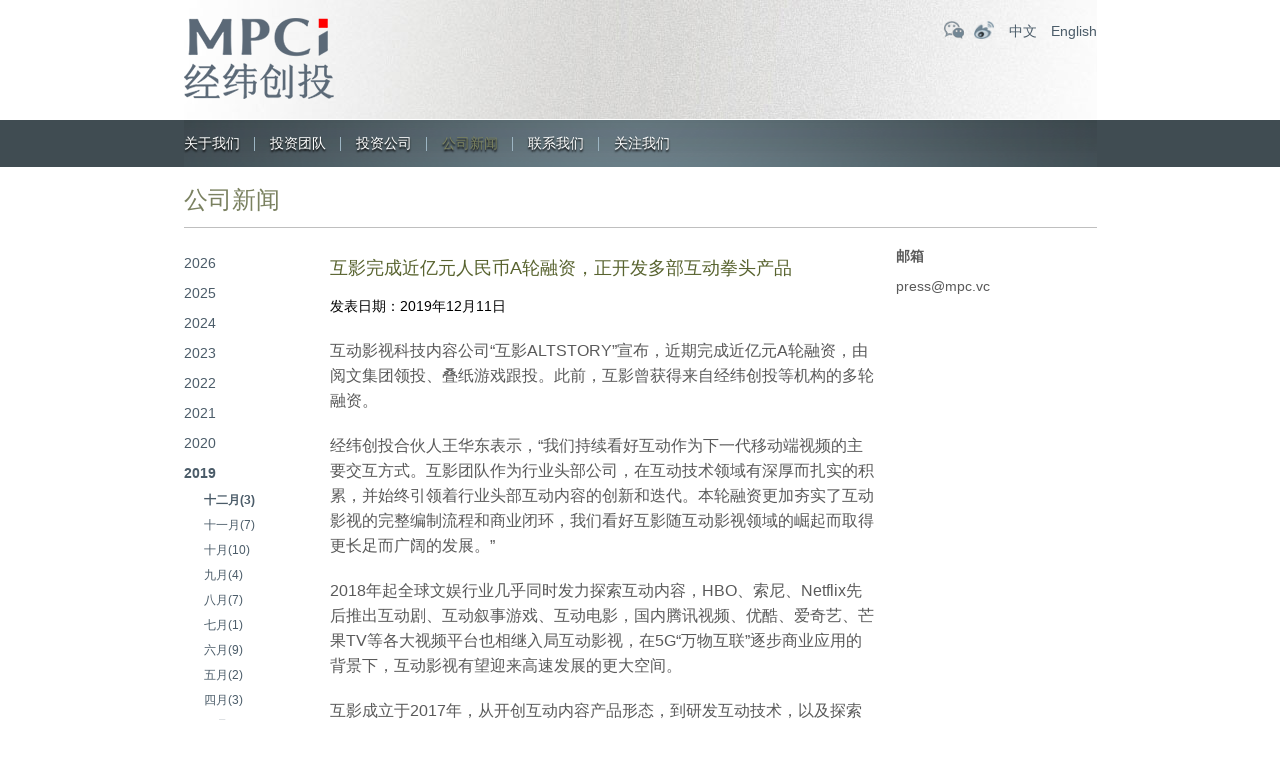

--- FILE ---
content_type: text/html; charset=UTF-8
request_url: https://matrixpartnerscn.azureedge.net/1516.html
body_size: 7433
content:
<!DOCTYPE HTML>
<html>
<head>
<meta http-equiv="Content-Type" content="text/html; charset=utf-8">
<title>  互影完成近亿元人民币A轮融资，正开发多部互动拳头产品 - 经纬创投</title>
<meta name="keywords" content="经纬中国,MPCi,经纬创投,经纬投资,经纬投资官网" />
<meta name="description" content="经纬创投创立于2008年，管理规模超过700亿人民币，是行业内长期专注早期和早成长期投资的头部创投机构，专注新技术、硬科技、产业数字化、医疗、前沿科技、新消费等领域投资。" />
<link href="/wp-content/themes/jingweict/style.css" rel="stylesheet" type="text/css">
<meta name="viewport" content="width=device-width, initial-scale=1.0, minimum-scale=1.0, maximum-scale=1.0, user-scalable=no">
<link href="/wp-content/themes/jingweict/css/mobile.css" rel="stylesheet" type="text/css">
<link href="/wp-content/themes/jingweict/css/animate.css" rel="stylesheet" type="text/css">
<script type="text/javascript" src="/wp-content/themes/jingweict/js/jquery.min.js"></script>
<script type="text/javascript" src="/wp-content/themes/jingweict/js/swiper.min-7.4.1.js"></script>
<script type="text/javascript" src="/wp-content/themes/jingweict/js/wow.js"></script> 
<script type="text/javascript" src="/wp-content/themes/jingweict/js/lazyload.min.js"></script> 
<script type="text/javascript" src="/wp-content/themes/jingweict/js/public.js"></script>
<script>
if (!(/msie [6|7|8|9]/i.test(navigator.userAgent))) {
	new WOW().init();
};
</script>
</head>

<body>

<div class="headerbg">
	<div class="header wrap">
    	<div class="logo"><a href="https://matrixpartnerscn.azureedge.net"><img src="/wp-content/uploads/2024/07/2024070100033793.png"></a></div>
        <div class="topright">
        	<div class="topicon">
            	<a class="weixinicon" href="javascript:void(0);">
                <div class="wximg"><img src="/wp-content/uploads/2024/06/2024063023471119.jpg"></div>
                </a><a class="weiboicon" href="http://weibo.com/matrixpartners" target="_blank"></a>
            </div>
            <div class="lang">
                                                <a href="https://matrixpartnerscn.azureedge.net/1516.html">中文</a>
                <a href="https://matrixpartnerscn.azureedge.net/en/1516.html">English</a>
            </div>
        </div>
    </div>
    <div class="menubtn"><a href="javascript:void(0);"><span></span><span></span><span></span></a></div>
</div>


<style>
	.nav ul li#menu-item-22, .nav ul li#menu-item-2593{ display:none;}
</style>
	

<div class="navbg">
	<div class="nav wrap">
    
    	<div class="colsenav"><a href="javascript:void(0)">×</a></div>   
        <div class="navlogo"><a href="https://matrixpartnerscn.azureedge.net"><img src="/wp-content/uploads/2024/07/2024070100033793.png"></a></div>
        
        <ul id="miannavul" class="clearfix"><li id="menu-item-19" class="menu-item menu-item-type-post_type menu-item-object-page menu-item-has-children menu-item-19"><a href="https://matrixpartnerscn.azureedge.net/about">关于我们</a>
<ul class="sub-menu">
	<li id="menu-item-3654" class="menu-item menu-item-type-post_type menu-item-object-page menu-item-3654"><a href="https://matrixpartnerscn.azureedge.net/about">关于我们</a></li>
	<li id="menu-item-20" class="menu-item menu-item-type-post_type menu-item-object-page menu-item-20"><a href="https://matrixpartnerscn.azureedge.net/about/relationship">与经纬创投建立关系</a></li>
</ul>
</li>
<li id="menu-item-3235" class="menu-item menu-item-type-post_type menu-item-object-page menu-item-3235"><a href="https://matrixpartnerscn.azureedge.net/matrix-team">投资团队</a></li>
<li id="menu-item-22" class="menu-item menu-item-type-post_type menu-item-object-page menu-item-has-children menu-item-22"><a href="https://matrixpartnerscn.azureedge.net/matrix-team">投资团队</a>
<ul class="sub-menu">
	<li id="menu-item-139" class="menu-item menu-item-type-post_type menu-item-object-team menu-item-139"><a href="https://matrixpartnerscn.azureedge.net/team/%e5%bc%a0%e9%a2%96">张颖</a></li>
	<li id="menu-item-140" class="menu-item menu-item-type-post_type menu-item-object-team menu-item-140"><a href="https://matrixpartnerscn.azureedge.net/team/%e5%be%90%e4%bc%a0%e9%99%9e">徐传陞</a></li>
	<li id="menu-item-153" class="menu-item menu-item-type-post_type menu-item-object-team menu-item-153"><a href="https://matrixpartnerscn.azureedge.net/team/%e9%82%b5%e4%ba%a6%e6%b3%a2">邵亦波</a></li>
	<li id="menu-item-145" class="menu-item menu-item-type-post_type menu-item-object-team menu-item-145"><a href="https://matrixpartnerscn.azureedge.net/team/%e7%8e%8b%e5%8d%8e%e4%b8%9c">王华东</a></li>
	<li id="menu-item-138" class="menu-item menu-item-type-post_type menu-item-object-team menu-item-138"><a href="https://matrixpartnerscn.azureedge.net/team/%e5%b7%a6%e5%87%8c%e7%83%a8">左凌烨</a></li>
	<li id="menu-item-133" class="menu-item menu-item-type-post_type menu-item-object-team menu-item-133"><a href="https://matrixpartnerscn.azureedge.net/team/%e4%b8%87%e6%b5%a9%e5%9f%ba">万浩基</a></li>
	<li id="menu-item-148" class="menu-item menu-item-type-post_type menu-item-object-team menu-item-148"><a href="https://matrixpartnerscn.azureedge.net/?post_type=team&#038;p=120">肖敏</a></li>
	<li id="menu-item-142" class="menu-item menu-item-type-post_type menu-item-object-team menu-item-142"><a href="https://matrixpartnerscn.azureedge.net/?post_type=team&#038;p=116">熊飞</a></li>
	<li id="menu-item-136" class="menu-item menu-item-type-post_type menu-item-object-team menu-item-136"><a href="https://matrixpartnerscn.azureedge.net/team/%e5%96%bb%e5%bf%97%e4%ba%91">喻志云</a></li>
	<li id="menu-item-134" class="menu-item menu-item-type-post_type menu-item-object-team menu-item-134"><a href="https://matrixpartnerscn.azureedge.net/team/%e5%88%98%e5%a3%ae">刘壮</a></li>
	<li id="menu-item-137" class="menu-item menu-item-type-post_type menu-item-object-team menu-item-137"><a href="https://matrixpartnerscn.azureedge.net/?post_type=team&#038;p=108">孙凌皓</a></li>
	<li id="menu-item-3127" class="menu-item menu-item-type-post_type menu-item-object-team menu-item-3127"><a href="https://matrixpartnerscn.azureedge.net/team/%e5%bc%a0%e8%b6%85">张超</a></li>
	<li id="menu-item-147" class="menu-item menu-item-type-post_type menu-item-object-team menu-item-147"><a href="https://matrixpartnerscn.azureedge.net/team/%e7%ab%a5%e5%80%9c">童倜</a></li>
	<li id="menu-item-144" class="menu-item menu-item-type-post_type menu-item-object-team menu-item-144"><a href="https://matrixpartnerscn.azureedge.net/team/%e7%8e%8b%e5%86%b0%e9%86%92">王冰醒</a></li>
	<li id="menu-item-135" class="menu-item menu-item-type-post_type menu-item-object-team menu-item-135"><a href="https://matrixpartnerscn.azureedge.net/team/%e5%91%a8%e4%bc%9f">周伟</a></li>
	<li id="menu-item-152" class="menu-item menu-item-type-post_type menu-item-object-team menu-item-152"><a href="https://matrixpartnerscn.azureedge.net/?post_type=team&#038;p=102">薛明宇</a></li>
	<li id="menu-item-151" class="menu-item menu-item-type-post_type menu-item-object-team menu-item-151"><a href="https://matrixpartnerscn.azureedge.net/?post_type=team&#038;p=97">董夏佳</a></li>
	<li id="menu-item-141" class="menu-item menu-item-type-post_type menu-item-object-team menu-item-141"><a href="https://matrixpartnerscn.azureedge.net/team/%e6%9d%8e%e8%b6%85%e5%b2%91">李超岑</a></li>
	<li id="menu-item-149" class="menu-item menu-item-type-post_type menu-item-object-team menu-item-149"><a href="https://matrixpartnerscn.azureedge.net/team/%e8%83%a1%e8%95%b4%e7%a7%8b">胡蕴秋</a></li>
	<li id="menu-item-150" class="menu-item menu-item-type-post_type menu-item-object-team menu-item-150"><a href="https://matrixpartnerscn.azureedge.net/?post_type=team&#038;p=85">胡雨舟</a></li>
</ul>
</li>
<li id="menu-item-23" class="menu-item menu-item-type-taxonomy menu-item-object-tax_companys menu-item-23"><a href="https://matrixpartnerscn.azureedge.net/company/portfolio">投资公司</a></li>
<li id="menu-item-24" class="menu-item menu-item-type-taxonomy menu-item-object-category current-post-ancestor current-menu-parent current-post-parent menu-item-has-children menu-item-24"><a href="https://matrixpartnerscn.azureedge.net/news">公司新闻</a>
<ul class="sub-menu">
	<li id="menu-item-26" class="menu-item menu-item-type-taxonomy menu-item-object-category current-post-ancestor current-menu-parent current-post-parent menu-item-26"><a href="https://matrixpartnerscn.azureedge.net/news">公司新闻</a></li>
	<li id="menu-item-25" class="menu-item menu-item-type-taxonomy menu-item-object-category menu-item-25"><a href="https://matrixpartnerscn.azureedge.net/matrix-news">经纬资讯</a></li>
</ul>
</li>
<li id="menu-item-27" class="menu-item menu-item-type-post_type menu-item-object-page menu-item-27"><a href="https://matrixpartnerscn.azureedge.net/contact-us">联系我们</a></li>
<li id="menu-item-28" class="menu-item menu-item-type-custom menu-item-object-custom menu-item-has-children menu-item-28"><a>关注我们</a>
<ul class="sub-menu">
	<li id="menu-item-29" class="menu-item menu-item-type-custom menu-item-object-custom menu-item-29"><a>二维码</a></li>
</ul>
</li>
</ul>    </div>
</div>
<style>
.nav ul li:last-child ul.sub-menu li a{ background:url(/wp-content/uploads/2024/06/2024063023471119.jpg) no-repeat; background-size:cover;}
</style>
<div class="clear"></div>
<!--头部结束-->



<script>
$(function(){
	$("li.menu-item-24").addClass('current-menu-item');
})
</script>


<div class="page_all wrap">
	<div class="ititle">公司新闻</div>
    
    <div class="news clearfix">
    	
    	<div class="news_sidebar">
        	<div class="news_fl">
            	<ul>
				                    
                    					                    
                                        <li class=""><a href="https://matrixpartnerscn.azureedge.net/news?nian=2026">2026</a>
                    	<ul class="month">
                                                    
                          						  						                                                      <li ><a href="https://matrixpartnerscn.azureedge.net/news?nian=2026&#038;yue=1">一月(1)</a></li>
                                                                              
                                                  </ul>
                    </li>
					                    
                                        
                    
                                        
                    					                    
                                        <li class=""><a href="https://matrixpartnerscn.azureedge.net/news?nian=2025">2025</a>
                    	<ul class="month">
                                                    
                          						  						                                                      <li class="active"><a href="https://matrixpartnerscn.azureedge.net/news?nian=2025&#038;yue=12">十二月(4)</a></li>
                                                                              
                                                    
                          						  						                                                      <li ><a href="https://matrixpartnerscn.azureedge.net/news?nian=2025&#038;yue=11">十一月(4)</a></li>
                                                                              
                                                    
                          						  						                                                      <li ><a href="https://matrixpartnerscn.azureedge.net/news?nian=2025&#038;yue=10">十月(2)</a></li>
                                                                              
                                                    
                          						  						                                                      <li ><a href="https://matrixpartnerscn.azureedge.net/news?nian=2025&#038;yue=9">九月(4)</a></li>
                                                                              
                                                    
                          						  						                                                      <li ><a href="https://matrixpartnerscn.azureedge.net/news?nian=2025&#038;yue=7">七月(2)</a></li>
                                                                              
                                                    
                          						  						                                                      <li ><a href="https://matrixpartnerscn.azureedge.net/news?nian=2025&#038;yue=5">五月(2)</a></li>
                                                                              
                                                    
                          						  						                                                      <li ><a href="https://matrixpartnerscn.azureedge.net/news?nian=2025&#038;yue=4">四月(2)</a></li>
                                                                              
                                                    
                          						  						                                                      <li ><a href="https://matrixpartnerscn.azureedge.net/news?nian=2025&#038;yue=3">三月(5)</a></li>
                                                                              
                                                    
                          						  						                                                      <li ><a href="https://matrixpartnerscn.azureedge.net/news?nian=2025&#038;yue=2">二月(4)</a></li>
                                                                              
                                                    
                          						  						                                                      <li ><a href="https://matrixpartnerscn.azureedge.net/news?nian=2025&#038;yue=1">一月(5)</a></li>
                                                                              
                                                  </ul>
                    </li>
					                    
                                        
                    
                                        
                    					                    
                                        <li class=""><a href="https://matrixpartnerscn.azureedge.net/news?nian=2024">2024</a>
                    	<ul class="month">
                                                    
                          						  						                                                      <li class="active"><a href="https://matrixpartnerscn.azureedge.net/news?nian=2024&#038;yue=12">十二月(4)</a></li>
                                                                              
                                                    
                          						  						                                                      <li ><a href="https://matrixpartnerscn.azureedge.net/news?nian=2024&#038;yue=11">十一月(4)</a></li>
                                                                              
                                                    
                          						  						                                                      <li ><a href="https://matrixpartnerscn.azureedge.net/news?nian=2024&#038;yue=10">十月(4)</a></li>
                                                                              
                                                    
                          						  						                                                      <li ><a href="https://matrixpartnerscn.azureedge.net/news?nian=2024&#038;yue=9">九月(3)</a></li>
                                                                              
                                                    
                          						  						                                                      <li ><a href="https://matrixpartnerscn.azureedge.net/news?nian=2024&#038;yue=8">八月(1)</a></li>
                                                                              
                                                    
                          						  						                                                      <li ><a href="https://matrixpartnerscn.azureedge.net/news?nian=2024&#038;yue=7">七月(2)</a></li>
                                                                              
                                                    
                          						  						                                                      <li ><a href="https://matrixpartnerscn.azureedge.net/news?nian=2024&#038;yue=6">六月(1)</a></li>
                                                                              
                                                    
                          						  						                                                      <li ><a href="https://matrixpartnerscn.azureedge.net/news?nian=2024&#038;yue=5">五月(1)</a></li>
                                                                              
                                                    
                          						  						                                                      
                                                    
                          						  						                                                      <li ><a href="https://matrixpartnerscn.azureedge.net/news?nian=2024&#038;yue=3">三月(2)</a></li>
                                                                              
                                                    
                          						  						                                                      <li ><a href="https://matrixpartnerscn.azureedge.net/news?nian=2024&#038;yue=2">二月(2)</a></li>
                                                                              
                                                    
                          						  						                                                      <li ><a href="https://matrixpartnerscn.azureedge.net/news?nian=2024&#038;yue=1">一月(1)</a></li>
                                                                              
                                                  </ul>
                    </li>
					                    
                                        
                    
                                        
                    					                    
                                        <li class=""><a href="https://matrixpartnerscn.azureedge.net/news?nian=2023">2023</a>
                    	<ul class="month">
                                                    
                          						  						                                                      <li class="active"><a href="https://matrixpartnerscn.azureedge.net/news?nian=2023&#038;yue=12">十二月(2)</a></li>
                                                                              
                                                    
                          						  						                                                      <li ><a href="https://matrixpartnerscn.azureedge.net/news?nian=2023&#038;yue=11">十一月(2)</a></li>
                                                                              
                                                    
                          						  						                                                      <li ><a href="https://matrixpartnerscn.azureedge.net/news?nian=2023&#038;yue=10">十月(2)</a></li>
                                                                              
                                                    
                          						  						                                                      <li ><a href="https://matrixpartnerscn.azureedge.net/news?nian=2023&#038;yue=9">九月(2)</a></li>
                                                                              
                                                    
                          						  						                                                      <li ><a href="https://matrixpartnerscn.azureedge.net/news?nian=2023&#038;yue=8">八月(4)</a></li>
                                                                              
                                                    
                          						  						                                                      <li ><a href="https://matrixpartnerscn.azureedge.net/news?nian=2023&#038;yue=7">七月(3)</a></li>
                                                                              
                                                    
                          						  						                                                      <li ><a href="https://matrixpartnerscn.azureedge.net/news?nian=2023&#038;yue=6">六月(2)</a></li>
                                                                              
                                                    
                          						  						                                                      <li ><a href="https://matrixpartnerscn.azureedge.net/news?nian=2023&#038;yue=5">五月(2)</a></li>
                                                                              
                                                    
                          						  						                                                      <li ><a href="https://matrixpartnerscn.azureedge.net/news?nian=2023&#038;yue=4">四月(3)</a></li>
                                                                              
                                                    
                          						  						                                                      <li ><a href="https://matrixpartnerscn.azureedge.net/news?nian=2023&#038;yue=3">三月(3)</a></li>
                                                                              
                                                    
                          						  						                                                      <li ><a href="https://matrixpartnerscn.azureedge.net/news?nian=2023&#038;yue=2">二月(3)</a></li>
                                                                              
                                                    
                          						  						                                                      <li ><a href="https://matrixpartnerscn.azureedge.net/news?nian=2023&#038;yue=1">一月(4)</a></li>
                                                                              
                                                  </ul>
                    </li>
					                    
                                        
                    
                                        
                    					                    
                                        <li class=""><a href="https://matrixpartnerscn.azureedge.net/news?nian=2022">2022</a>
                    	<ul class="month">
                                                    
                          						  						                                                      <li class="active"><a href="https://matrixpartnerscn.azureedge.net/news?nian=2022&#038;yue=12">十二月(4)</a></li>
                                                                              
                                                    
                          						  						                                                      <li ><a href="https://matrixpartnerscn.azureedge.net/news?nian=2022&#038;yue=11">十一月(3)</a></li>
                                                                              
                                                    
                          						  						                                                      <li ><a href="https://matrixpartnerscn.azureedge.net/news?nian=2022&#038;yue=10">十月(3)</a></li>
                                                                              
                                                    
                          						  						                                                      <li ><a href="https://matrixpartnerscn.azureedge.net/news?nian=2022&#038;yue=9">九月(5)</a></li>
                                                                              
                                                    
                          						  						                                                      <li ><a href="https://matrixpartnerscn.azureedge.net/news?nian=2022&#038;yue=8">八月(2)</a></li>
                                                                              
                                                    
                          						  						                                                      <li ><a href="https://matrixpartnerscn.azureedge.net/news?nian=2022&#038;yue=7">七月(7)</a></li>
                                                                              
                                                    
                          						  						                                                      <li ><a href="https://matrixpartnerscn.azureedge.net/news?nian=2022&#038;yue=6">六月(6)</a></li>
                                                                              
                                                    
                          						  						                                                      <li ><a href="https://matrixpartnerscn.azureedge.net/news?nian=2022&#038;yue=5">五月(8)</a></li>
                                                                              
                                                    
                          						  						                                                      <li ><a href="https://matrixpartnerscn.azureedge.net/news?nian=2022&#038;yue=4">四月(6)</a></li>
                                                                              
                                                    
                          						  						                                                      <li ><a href="https://matrixpartnerscn.azureedge.net/news?nian=2022&#038;yue=3">三月(4)</a></li>
                                                                              
                                                    
                          						  						                                                      <li ><a href="https://matrixpartnerscn.azureedge.net/news?nian=2022&#038;yue=2">二月(8)</a></li>
                                                                              
                                                    
                          						  						                                                      <li ><a href="https://matrixpartnerscn.azureedge.net/news?nian=2022&#038;yue=1">一月(9)</a></li>
                                                                              
                                                  </ul>
                    </li>
					                    
                                        
                    
                                        
                    					                    
                                        <li class=""><a href="https://matrixpartnerscn.azureedge.net/news?nian=2021">2021</a>
                    	<ul class="month">
                                                    
                          						  						                                                      <li class="active"><a href="https://matrixpartnerscn.azureedge.net/news?nian=2021&#038;yue=12">十二月(10)</a></li>
                                                                              
                                                    
                          						  						                                                      <li ><a href="https://matrixpartnerscn.azureedge.net/news?nian=2021&#038;yue=11">十一月(17)</a></li>
                                                                              
                                                    
                          						  						                                                      <li ><a href="https://matrixpartnerscn.azureedge.net/news?nian=2021&#038;yue=10">十月(9)</a></li>
                                                                              
                                                    
                          						  						                                                      <li ><a href="https://matrixpartnerscn.azureedge.net/news?nian=2021&#038;yue=9">九月(11)</a></li>
                                                                              
                                                    
                          						  						                                                      <li ><a href="https://matrixpartnerscn.azureedge.net/news?nian=2021&#038;yue=8">八月(14)</a></li>
                                                                              
                                                    
                          						  						                                                      <li ><a href="https://matrixpartnerscn.azureedge.net/news?nian=2021&#038;yue=7">七月(15)</a></li>
                                                                              
                                                    
                          						  						                                                      <li ><a href="https://matrixpartnerscn.azureedge.net/news?nian=2021&#038;yue=6">六月(14)</a></li>
                                                                              
                                                    
                          						  						                                                      <li ><a href="https://matrixpartnerscn.azureedge.net/news?nian=2021&#038;yue=5">五月(16)</a></li>
                                                                              
                                                    
                          						  						                                                      <li ><a href="https://matrixpartnerscn.azureedge.net/news?nian=2021&#038;yue=4">四月(19)</a></li>
                                                                              
                                                    
                          						  						                                                      <li ><a href="https://matrixpartnerscn.azureedge.net/news?nian=2021&#038;yue=3">三月(24)</a></li>
                                                                              
                                                    
                          						  						                                                      <li ><a href="https://matrixpartnerscn.azureedge.net/news?nian=2021&#038;yue=2">二月(11)</a></li>
                                                                              
                                                    
                          						  						                                                      <li ><a href="https://matrixpartnerscn.azureedge.net/news?nian=2021&#038;yue=1">一月(11)</a></li>
                                                                              
                                                  </ul>
                    </li>
					                    
                                        
                    
                                        
                    					                    
                                        <li class=""><a href="https://matrixpartnerscn.azureedge.net/news?nian=2020">2020</a>
                    	<ul class="month">
                                                    
                          						  						                                                      <li class="active"><a href="https://matrixpartnerscn.azureedge.net/news?nian=2020&#038;yue=12">十二月(19)</a></li>
                                                                              
                                                    
                          						  						                                                      <li ><a href="https://matrixpartnerscn.azureedge.net/news?nian=2020&#038;yue=11">十一月(11)</a></li>
                                                                              
                                                    
                          						  						                                                      <li ><a href="https://matrixpartnerscn.azureedge.net/news?nian=2020&#038;yue=10">十月(11)</a></li>
                                                                              
                                                    
                          						  						                                                      <li ><a href="https://matrixpartnerscn.azureedge.net/news?nian=2020&#038;yue=9">九月(11)</a></li>
                                                                              
                                                    
                          						  						                                                      <li ><a href="https://matrixpartnerscn.azureedge.net/news?nian=2020&#038;yue=8">八月(9)</a></li>
                                                                              
                                                    
                          						  						                                                      <li ><a href="https://matrixpartnerscn.azureedge.net/news?nian=2020&#038;yue=7">七月(3)</a></li>
                                                                              
                                                    
                          						  						                                                      <li ><a href="https://matrixpartnerscn.azureedge.net/news?nian=2020&#038;yue=6">六月(5)</a></li>
                                                                              
                                                    
                          						  						                                                      <li ><a href="https://matrixpartnerscn.azureedge.net/news?nian=2020&#038;yue=5">五月(4)</a></li>
                                                                              
                                                    
                          						  						                                                      <li ><a href="https://matrixpartnerscn.azureedge.net/news?nian=2020&#038;yue=4">四月(6)</a></li>
                                                                              
                                                    
                          						  						                                                      <li ><a href="https://matrixpartnerscn.azureedge.net/news?nian=2020&#038;yue=3">三月(5)</a></li>
                                                                              
                                                    
                          						  						                                                      <li ><a href="https://matrixpartnerscn.azureedge.net/news?nian=2020&#038;yue=2">二月(3)</a></li>
                                                                              
                                                    
                          						  						                                                      <li ><a href="https://matrixpartnerscn.azureedge.net/news?nian=2020&#038;yue=1">一月(7)</a></li>
                                                                              
                                                  </ul>
                    </li>
					                    
                                        
                    
                                        
                    					                    
                                        <li class="current"><a href="https://matrixpartnerscn.azureedge.net/news?nian=2019">2019</a>
                    	<ul class="month">
                                                    
                          						  						                                                      <li class="active"><a href="https://matrixpartnerscn.azureedge.net/news?nian=2019&#038;yue=12">十二月(3)</a></li>
                                                                              
                                                    
                          						  						                                                      <li ><a href="https://matrixpartnerscn.azureedge.net/news?nian=2019&#038;yue=11">十一月(7)</a></li>
                                                                              
                                                    
                          						  						                                                      <li ><a href="https://matrixpartnerscn.azureedge.net/news?nian=2019&#038;yue=10">十月(10)</a></li>
                                                                              
                                                    
                          						  						                                                      <li ><a href="https://matrixpartnerscn.azureedge.net/news?nian=2019&#038;yue=9">九月(4)</a></li>
                                                                              
                                                    
                          						  						                                                      <li ><a href="https://matrixpartnerscn.azureedge.net/news?nian=2019&#038;yue=8">八月(7)</a></li>
                                                                              
                                                    
                          						  						                                                      <li ><a href="https://matrixpartnerscn.azureedge.net/news?nian=2019&#038;yue=7">七月(1)</a></li>
                                                                              
                                                    
                          						  						                                                      <li ><a href="https://matrixpartnerscn.azureedge.net/news?nian=2019&#038;yue=6">六月(9)</a></li>
                                                                              
                                                    
                          						  						                                                      <li ><a href="https://matrixpartnerscn.azureedge.net/news?nian=2019&#038;yue=5">五月(2)</a></li>
                                                                              
                                                    
                          						  						                                                      <li ><a href="https://matrixpartnerscn.azureedge.net/news?nian=2019&#038;yue=4">四月(3)</a></li>
                                                                              
                                                    
                          						  						                                                      <li ><a href="https://matrixpartnerscn.azureedge.net/news?nian=2019&#038;yue=3">三月(4)</a></li>
                                                                              
                                                    
                          						  						                                                      <li ><a href="https://matrixpartnerscn.azureedge.net/news?nian=2019&#038;yue=1">一月(5)</a></li>
                                                                              
                                                  </ul>
                    </li>
					                    
                                        
                    
                                        
                    					                    
                                        <li class=""><a href="https://matrixpartnerscn.azureedge.net/news?nian=2018">2018</a>
                    	<ul class="month">
                                                    
                          						  						                                                      <li class="active"><a href="https://matrixpartnerscn.azureedge.net/news?nian=2018&#038;yue=12">十二月(3)</a></li>
                                                                              
                                                    
                          						  						                                                      <li ><a href="https://matrixpartnerscn.azureedge.net/news?nian=2018&#038;yue=11">十一月(2)</a></li>
                                                                              
                                                    
                          						  						                                                      <li ><a href="https://matrixpartnerscn.azureedge.net/news?nian=2018&#038;yue=10">十月(7)</a></li>
                                                                              
                                                    
                          						  						                                                      <li ><a href="https://matrixpartnerscn.azureedge.net/news?nian=2018&#038;yue=9">九月(6)</a></li>
                                                                              
                                                    
                          						  						                                                      <li ><a href="https://matrixpartnerscn.azureedge.net/news?nian=2018&#038;yue=8">八月(11)</a></li>
                                                                              
                                                    
                          						  						                                                      <li ><a href="https://matrixpartnerscn.azureedge.net/news?nian=2018&#038;yue=7">七月(7)</a></li>
                                                                              
                                                    
                          						  						                                                      <li ><a href="https://matrixpartnerscn.azureedge.net/news?nian=2018&#038;yue=6">六月(13)</a></li>
                                                                              
                                                    
                          						  						                                                      <li ><a href="https://matrixpartnerscn.azureedge.net/news?nian=2018&#038;yue=5">五月(6)</a></li>
                                                                              
                                                    
                          						  						                                                      <li ><a href="https://matrixpartnerscn.azureedge.net/news?nian=2018&#038;yue=4">四月(5)</a></li>
                                                                              
                                                    
                          						  						                                                      <li ><a href="https://matrixpartnerscn.azureedge.net/news?nian=2018&#038;yue=3">三月(15)</a></li>
                                                                              
                                                    
                          						  						                                                      <li ><a href="https://matrixpartnerscn.azureedge.net/news?nian=2018&#038;yue=2">二月(2)</a></li>
                                                                              
                                                    
                          						  						                                                      <li ><a href="https://matrixpartnerscn.azureedge.net/news?nian=2018&#038;yue=1">一月(6)</a></li>
                                                                              
                                                  </ul>
                    </li>
					                    
                                        
                    
                                        
                    					                    
                                        <li class=""><a href="https://matrixpartnerscn.azureedge.net/news?nian=2017">2017</a>
                    	<ul class="month">
                                                    
                          						  						                                                      <li class="active"><a href="https://matrixpartnerscn.azureedge.net/news?nian=2017&#038;yue=12">十二月(15)</a></li>
                                                                              
                                                    
                          						  						                                                      <li ><a href="https://matrixpartnerscn.azureedge.net/news?nian=2017&#038;yue=11">十一月(2)</a></li>
                                                                              
                                                    
                          						  						                                                      <li ><a href="https://matrixpartnerscn.azureedge.net/news?nian=2017&#038;yue=10">十月(2)</a></li>
                                                                              
                                                    
                          						  						                                                      <li ><a href="https://matrixpartnerscn.azureedge.net/news?nian=2017&#038;yue=9">九月(2)</a></li>
                                                                              
                                                    
                          						  						                                                      <li ><a href="https://matrixpartnerscn.azureedge.net/news?nian=2017&#038;yue=8">八月(7)</a></li>
                                                                              
                                                    
                          						  						                                                      <li ><a href="https://matrixpartnerscn.azureedge.net/news?nian=2017&#038;yue=7">七月(10)</a></li>
                                                                              
                                                    
                          						  						                                                      <li ><a href="https://matrixpartnerscn.azureedge.net/news?nian=2017&#038;yue=6">六月(9)</a></li>
                                                                              
                                                    
                          						  						                                                      <li ><a href="https://matrixpartnerscn.azureedge.net/news?nian=2017&#038;yue=5">五月(4)</a></li>
                                                                              
                                                    
                          						  						                                                      <li ><a href="https://matrixpartnerscn.azureedge.net/news?nian=2017&#038;yue=4">四月(9)</a></li>
                                                                              
                                                    
                          						  						                                                      <li ><a href="https://matrixpartnerscn.azureedge.net/news?nian=2017&#038;yue=3">三月(8)</a></li>
                                                                              
                                                    
                          						  						                                                      <li ><a href="https://matrixpartnerscn.azureedge.net/news?nian=2017&#038;yue=2">二月(12)</a></li>
                                                                              
                                                    
                          						  						                                                      <li ><a href="https://matrixpartnerscn.azureedge.net/news?nian=2017&#038;yue=1">一月(5)</a></li>
                                                                              
                                                  </ul>
                    </li>
					                    
                                        
                    
                                        
                    					                    
                                        <li class=""><a href="https://matrixpartnerscn.azureedge.net/news?nian=2016">2016</a>
                    	<ul class="month">
                                                    
                          						  						                                                      <li class="active"><a href="https://matrixpartnerscn.azureedge.net/news?nian=2016&#038;yue=12">十二月(2)</a></li>
                                                                              
                                                    
                          						  						                                                      <li ><a href="https://matrixpartnerscn.azureedge.net/news?nian=2016&#038;yue=11">十一月(3)</a></li>
                                                                              
                                                    
                          						  						                                                      <li ><a href="https://matrixpartnerscn.azureedge.net/news?nian=2016&#038;yue=10">十月(1)</a></li>
                                                                              
                                                    
                          						  						                                                      <li ><a href="https://matrixpartnerscn.azureedge.net/news?nian=2016&#038;yue=9">九月(2)</a></li>
                                                                              
                                                    
                          						  						                                                      <li ><a href="https://matrixpartnerscn.azureedge.net/news?nian=2016&#038;yue=8">八月(2)</a></li>
                                                                              
                                                    
                          						  						                                                      <li ><a href="https://matrixpartnerscn.azureedge.net/news?nian=2016&#038;yue=6">六月(2)</a></li>
                                                                              
                                                    
                          						  						                                                      
                                                    
                          						  						                                                      <li ><a href="https://matrixpartnerscn.azureedge.net/news?nian=2016&#038;yue=4">四月(2)</a></li>
                                                                              
                                                    
                          						  						                                                      <li ><a href="https://matrixpartnerscn.azureedge.net/news?nian=2016&#038;yue=3">三月(2)</a></li>
                                                                              
                                                    
                          						  						                                                      <li ><a href="https://matrixpartnerscn.azureedge.net/news?nian=2016&#038;yue=2">二月(2)</a></li>
                                                                              
                                                    
                          						  						                                                      <li ><a href="https://matrixpartnerscn.azureedge.net/news?nian=2016&#038;yue=1">一月(2)</a></li>
                                                                              
                                                  </ul>
                    </li>
					                    
                                        
                    
                                        
                    					                    
                                        <li class=""><a href="https://matrixpartnerscn.azureedge.net/news?nian=2015">2015</a>
                    	<ul class="month">
                                                    
                          						  						                                                      <li class="active"><a href="https://matrixpartnerscn.azureedge.net/news?nian=2015&#038;yue=12">十二月(3)</a></li>
                                                                              
                                                    
                          						  						                                                      <li ><a href="https://matrixpartnerscn.azureedge.net/news?nian=2015&#038;yue=11">十一月(1)</a></li>
                                                                              
                                                    
                          						  						                                                      <li ><a href="https://matrixpartnerscn.azureedge.net/news?nian=2015&#038;yue=10">十月(7)</a></li>
                                                                              
                                                    
                          						  						                                                      <li ><a href="https://matrixpartnerscn.azureedge.net/news?nian=2015&#038;yue=9">九月(1)</a></li>
                                                                              
                                                    
                          						  						                                                      <li ><a href="https://matrixpartnerscn.azureedge.net/news?nian=2015&#038;yue=8">八月(5)</a></li>
                                                                              
                                                    
                          						  						                                                      <li ><a href="https://matrixpartnerscn.azureedge.net/news?nian=2015&#038;yue=7">七月(2)</a></li>
                                                                              
                                                    
                          						  						                                                      <li ><a href="https://matrixpartnerscn.azureedge.net/news?nian=2015&#038;yue=3">三月(6)</a></li>
                                                                              
                                                    
                          						  						                                                      <li ><a href="https://matrixpartnerscn.azureedge.net/news?nian=2015&#038;yue=2">二月(3)</a></li>
                                                                              
                                                    
                          						  						                                                      <li ><a href="https://matrixpartnerscn.azureedge.net/news?nian=2015&#038;yue=1">一月(4)</a></li>
                                                                              
                                                  </ul>
                    </li>
					                    
                                        
                    
                                        
                    					                    
                                        <li class=""><a href="https://matrixpartnerscn.azureedge.net/news?nian=2014">2014</a>
                    	<ul class="month">
                                                    
                          						  						                                                      <li class="active"><a href="https://matrixpartnerscn.azureedge.net/news?nian=2014&#038;yue=12">十二月(3)</a></li>
                                                                              
                                                    
                          						  						                                                      <li ><a href="https://matrixpartnerscn.azureedge.net/news?nian=2014&#038;yue=11">十一月(3)</a></li>
                                                                              
                                                    
                          						  						                                                      <li ><a href="https://matrixpartnerscn.azureedge.net/news?nian=2014&#038;yue=10">十月(1)</a></li>
                                                                              
                                                    
                          						  						                                                      
                                                    
                          						  						                                                      <li ><a href="https://matrixpartnerscn.azureedge.net/news?nian=2014&#038;yue=8">八月(1)</a></li>
                                                                              
                                                    
                          						  						                                                      <li ><a href="https://matrixpartnerscn.azureedge.net/news?nian=2014&#038;yue=7">七月(5)</a></li>
                                                                              
                                                    
                          						  						                                                      <li ><a href="https://matrixpartnerscn.azureedge.net/news?nian=2014&#038;yue=6">六月(3)</a></li>
                                                                              
                                                    
                          						  						                                                      <li ><a href="https://matrixpartnerscn.azureedge.net/news?nian=2014&#038;yue=5">五月(17)</a></li>
                                                                              
                                                    
                          						  						                                                      <li ><a href="https://matrixpartnerscn.azureedge.net/news?nian=2014&#038;yue=4">四月(5)</a></li>
                                                                              
                                                    
                          						  						                                                      <li ><a href="https://matrixpartnerscn.azureedge.net/news?nian=2014&#038;yue=3">三月(4)</a></li>
                                                                              
                                                    
                          						  						                                                      <li ><a href="https://matrixpartnerscn.azureedge.net/news?nian=2014&#038;yue=2">二月(2)</a></li>
                                                                              
                                                    
                          						  						                                                      <li ><a href="https://matrixpartnerscn.azureedge.net/news?nian=2014&#038;yue=1">一月(2)</a></li>
                                                                              
                                                  </ul>
                    </li>
					                    
                                        
                    
                                        
                    					                    
                                        <li class=""><a href="https://matrixpartnerscn.azureedge.net/news?nian=2013">2013</a>
                    	<ul class="month">
                                                    
                          						  						                                                      <li ><a href="https://matrixpartnerscn.azureedge.net/news?nian=2013&#038;yue=11">十一月(1)</a></li>
                                                                              
                                                    
                          						  						                                                      <li ><a href="https://matrixpartnerscn.azureedge.net/news?nian=2013&#038;yue=9">九月(1)</a></li>
                                                                              
                                                    
                          						  						                                                      <li ><a href="https://matrixpartnerscn.azureedge.net/news?nian=2013&#038;yue=7">七月(1)</a></li>
                                                                              
                                                  </ul>
                    </li>
					                    
                                        
                    
                                        
                    					                    
                                        <li class=""><a href="https://matrixpartnerscn.azureedge.net/news?nian=2012">2012</a>
                    	<ul class="month">
                                                    
                          						  						                                                      <li ><a href="https://matrixpartnerscn.azureedge.net/news?nian=2012&#038;yue=10">十月(1)</a></li>
                                                                              
                                                    
                          						  						                                                      <li ><a href="https://matrixpartnerscn.azureedge.net/news?nian=2012&#038;yue=8">八月(2)</a></li>
                                                                              
                                                    
                          						  						                                                      <li ><a href="https://matrixpartnerscn.azureedge.net/news?nian=2012&#038;yue=6">六月(1)</a></li>
                                                                              
                                                  </ul>
                    </li>
					                    
                                        
                    
                                        
                    					                    
                                        <li class=""><a href="https://matrixpartnerscn.azureedge.net/news?nian=2011">2011</a>
                    	<ul class="month">
                                                    
                          						  						                                                      <li ><a href="https://matrixpartnerscn.azureedge.net/news?nian=2011&#038;yue=4">四月(3)</a></li>
                                                                              
                                                    
                          						  						                                                      <li ><a href="https://matrixpartnerscn.azureedge.net/news?nian=2011&#038;yue=3">三月(1)</a></li>
                                                                              
                                                  </ul>
                    </li>
					                    
                                        
                    
                                        
                    					                    
                                        <li class=""><a href="https://matrixpartnerscn.azureedge.net/news?nian=2010">2010</a>
                    	<ul class="month">
                                                    
                          						  						                                                      <li class="active"><a href="https://matrixpartnerscn.azureedge.net/news?nian=2010&#038;yue=12">十二月(1)</a></li>
                                                                              
                                                    
                          						  						                                                      
                                                  </ul>
                    </li>
					                    
                                        
                    
                                        
                    					                    
                                        <li class=""><a href="https://matrixpartnerscn.azureedge.net/news?nian=2009">2009</a>
                    	<ul class="month">
                                                    
                          						  						                                                      
                                                    
                          						  						                                                      <li ><a href="https://matrixpartnerscn.azureedge.net/news?nian=2009&#038;yue=11">十一月(1)</a></li>
                                                                              
                                                    
                          						  						                                                      <li ><a href="https://matrixpartnerscn.azureedge.net/news?nian=2009&#038;yue=9">九月(1)</a></li>
                                                                              
                                                    
                          						  						                                                      <li ><a href="https://matrixpartnerscn.azureedge.net/news?nian=2009&#038;yue=7">七月(2)</a></li>
                                                                              
                                                    
                          						  						                                                      <li ><a href="https://matrixpartnerscn.azureedge.net/news?nian=2009&#038;yue=2">二月(1)</a></li>
                                                                              
                                                  </ul>
                    </li>
					                    
                                        
                    
                                        
                    					                    
                                        <li class=""><a href="https://matrixpartnerscn.azureedge.net/news?nian=2008">2008</a>
                    	<ul class="month">
                                                    
                          						  						                                                      <li class="active"><a href="https://matrixpartnerscn.azureedge.net/news?nian=2008&#038;yue=12">十二月(1)</a></li>
                                                                              
                                                    
                          						  						                                                      <li ><a href="https://matrixpartnerscn.azureedge.net/news?nian=2008&#038;yue=11">十一月(1)</a></li>
                                                                              
                                                    
                          						  						                                                      <li ><a href="https://matrixpartnerscn.azureedge.net/news?nian=2008&#038;yue=9">九月(1)</a></li>
                                                                              
                                                    
                          						  						                                                      <li ><a href="https://matrixpartnerscn.azureedge.net/news?nian=2008&#038;yue=7">七月(2)</a></li>
                                                                              
                                                    
                          						  						                                                      <li ><a href="https://matrixpartnerscn.azureedge.net/news?nian=2008&#038;yue=5">五月(2)</a></li>
                                                                              
                                                    
                          						  						                                                      
                                                  </ul>
                    </li>
					                    
                                        
                    
                                    </ul>
            </div>
        </div>
        
        
        <div class="news_center">
        	<div class="singlenews">
            	<h2 class="singlenewstit">互影完成近亿元人民币A轮融资，正开发多部互动拳头产品</h2>
                <div class="news-item-date"><span>发表日期：</span>2019年12月11日</div>
                <div class="singlenewscontent">
                	<p>互动影视科技内容公司&ldquo;互影ALTSTORY&rdquo;宣布，近期完成近亿元A轮融资，由阅文集团领投、叠纸游戏跟投。此前，互影曾获得来自经纬创投等机构的多轮融资。</p>
<p>&nbsp;</p>
<p>经纬创投合伙人王华东表示，&ldquo;我们持续看好互动作为下一代移动端视频的主要交互方式。互影团队作为行业头部公司，在互动技术领域有深厚而扎实的积累，并始终引领着行业头部互动内容的创新和迭代。本轮融资更加夯实了互动影视的完整编制流程和商业闭环，我们看好互影随互动影视领域的崛起而取得更长足而广阔的发展。&rdquo;</p>
<p>&nbsp;</p>
<p>2018年起全球文娱行业几乎同时发力探索互动内容，HBO、索尼、Netflix先后推出互动剧、互动叙事游戏、互动电影，国内腾讯视频、优酷、爱奇艺、芒果TV等各大视频平台也相继入局互动影视，在5G&ldquo;万物互联&rdquo;逐步商业应用的背景下，互动影视有望迎来高速发展的更大空间。</p>
<p>&nbsp;</p>
<p>互影成立于2017年，从开创互动内容产品形态，到研发互动技术，以及探索互动商业化模式，从0到1定义国内互动影视行业。<strong>互影拥有互动影视三大核心能力：互动内容创作、互动设计和技术研发，拥有完整的互动影视全链路开发体系，</strong>在2019年陆续上线《古董局中局之佛头起源》、《明星大侦探》衍生互动剧《头号嫌疑人》等互动影视行业标杆作品。</p>
<p>&nbsp;</p>
<p><img decoding="async" src="/wp-content/uploads/news/2019/hyyskj-1.jpg" alt="" /></p>
<p>&nbsp;</p>
<p><strong>完成本轮融资后，互影将在&ldquo;打造标杆产品（互影文化）&rdquo;及&ldquo;开放合作赋能（互影科技）&rdquo;两个方向发力：</strong>一方面互影文化将夯实原生互动内容的创作体系，聚焦打造行业标杆产品，拓展多元互动内容形态，探索行业边界；另一方面，互影科技将作为桥梁降低门槛，赋能行业，与更多内容合作伙伴共同打造极致体验的互动内容产品。</p>
<p>&nbsp;</p>
<p><strong><span style="color: #007aaa;">专注打造拳头产品 扎根IP内容源头</span></strong></p>
<p>&nbsp;</p>
<p>互动影视是一种新生的娱乐内容形态，行业不仅需要优质IP来开发标杆互动影视作品，更需要从源头突破，寻找并创作最合适互动设计和体验的原生内容。</p>
<p>&nbsp;</p>
<p>据透露，互影正在打造一批拳头产品，包括拟定明年Q2上线的首部互动内容续作《头号嫌疑人2》，互影还将针对阅文旗下优质IP进行互动开发、联手叠纸游戏共同创作女性向互动影视作品，探索更加多元的互动内容形态。</p>
<p>&nbsp;</p>
<p><img decoding="async" src="/wp-content/uploads/news/2019/hyyskj-2.jpg" alt="" /></p>
<p>《头号嫌疑人》第一季海报</p>
<p>&nbsp;</p>
<p>阅文集团作为国内引领行业的正版数字阅读平台和文学IP培育平台，拥有丰富的内容创作者资源、优质的原创文学IP以及成熟的IP全产业链开发经验；叠纸游戏是专注于互动娱乐领域的新型互联网文化公司，起步于移动端女性向游戏，曾出品过《闪耀暖暖》、《恋与制作人》、《奇迹暖暖》等现象级游戏。此次两家拥有优质原创IP孵化能力的头部公司将与互影深度合作，共同创建原生互动内容IP创作体系。</p>
<p>&nbsp;</p>
<p>阅文集团联席CEO梁晓东表示：&ldquo;新生代用户伴随着移动端成长，对于互动有着本能的需求。此次与互影的战略合作，代表了阅文对互动这一新内容形态的重视和看好。双方将基于阅文现有IP生态，共同建设和完善原生互动内容的开发体系，为互动内容产业奠定长期快速发展的基础。&rdquo;</p>
<p>&nbsp;</p>
<p><strong><span style="color: #007aaa;">水电煤级的行业基建，开放互影合作共赢</span></strong></p>
<p>&nbsp;</p>
<p>除了专注打造互动影视内容产品，互影科技还拥有国内最前沿的互动技术能力，核心技术团队成员有前滴滴R-lab技术负责人、清华人机交互博士、前遨游浏览器前端负责人、前Hulu架构师等等，团队创立初期便开始为行业搭建&ldquo;水电煤级&rdquo;的基础建设。</p>
<p>&nbsp;</p>
<p>互影科技作为互动影视行业的桥梁，通过技术和数据赋能影视、综艺等内容合作伙伴，降低行业进入门槛，共同开发优质互动内容产品；通过完整的互动影视全链路开发体系，协助各大平台共同制定互动视频技术标准；通过互动内容强交互、高转化的产品特性，实现互动广告、C端付费等多种互动商业化模式，为行业提供极大的商业想象空间。</p>
<p>&nbsp;</p>
<p>互影CEO鹍鹏表示，&ldquo;我们是一家年轻的创业公司，互动影视同样是一个新兴的行业，我们希望赋能更多伙伴，与更多优秀同行者一起合作开拓。&rdquo;</p>
                </div>
                <div class="shangxiapian">
                    <div class="sxpprve"><a href="https://matrixpartnerscn.azureedge.net/1515.html" rel="prev">« 上一篇</a></div>
                    <div class="sxpnext"><a href="https://matrixpartnerscn.azureedge.net/1517.html" rel="next">下一篇 »</a></div>
                </div>
            </div>
        </div>
        
        
        <div class="news_right">
        	<h3>邮箱</h3>
            <p>press@mpc.vc</p>
        </div>
    </div>
    
    
</div>

<script>
$(function(){
	$(".singlenewscontent").find("h3").each(function(){
		var h3text = $(this).text();
		var jfzjd = "<span>"+ h3text +"</span>";
		$(this).html(jfzjd);
	});
	
	$(".singlenewscontent").find("p").each(function(){
    	var singlep = $(this).html();
    	if( singlep == "&nbsp;" ){
    	    //$(this).css('margin-bottom','0');
    	    $(this).addClass('nomargin');
    	}
	});
})
</script>
<style>
.singlenewscontent p.nomargin{ height:0; margin-bottom:0;}
</style>

<!--底部开始-->
<div class="footerbg">
	<div class="footer wrap clearfix">
    	<div class="footerlogo"><img src="/wp-content/uploads/2024/07/2024070100033793.png"></div>
        <div class="footerright">
        	<div class="footernav">
            	<ul id="footnavul" class="clearfix"><li id="menu-item-3915" class="menu-item menu-item-type-post_type menu-item-object-page menu-item-3915"><a href="https://matrixpartnerscn.azureedge.net/about/relationship">关于我们</a></li>
<li id="menu-item-62" class="menu-item menu-item-type-post_type menu-item-object-page menu-item-62"><a href="https://matrixpartnerscn.azureedge.net/matrix-team">投资团队</a></li>
<li id="menu-item-63" class="menu-item menu-item-type-taxonomy menu-item-object-tax_companys menu-item-63"><a href="https://matrixpartnerscn.azureedge.net/company/portfolio">投资公司</a></li>
<li id="menu-item-64" class="menu-item menu-item-type-taxonomy menu-item-object-category current-post-ancestor current-menu-parent current-post-parent menu-item-64"><a href="https://matrixpartnerscn.azureedge.net/news">新闻中心</a></li>
</ul>            </div>
            <div class="copyright">Copyright © 2008-2025经纬创投（北京）投资管理顾问有限公司. <a href="https://beian.miit.gov.cn/" target="_blank">京ICP备12000623号-1</a><script>
var _hmt = _hmt || [];
(function() {
  var hm = document.createElement("script");
  hm.src = "https://hm.baidu.com/hm.js?f8316be48daec890da9b8657db4fcd33";
  var s = document.getElementsByTagName("script")[0]; 
  s.parentNode.insertBefore(hm, s);
})();
</script>
</div>
        </div>
    </div>
</div>

</body>
</html>